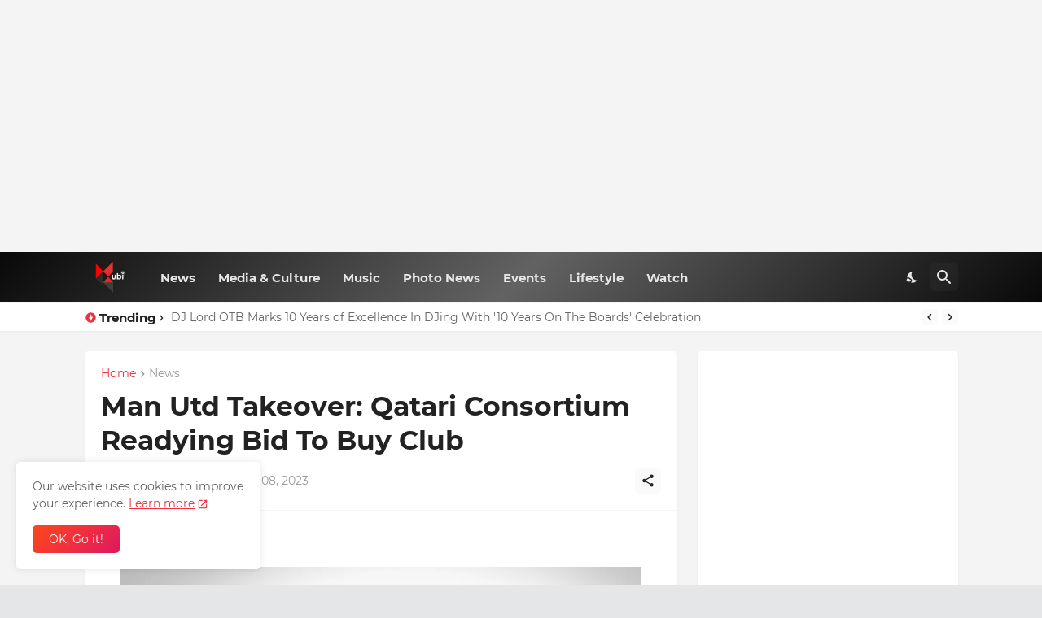

--- FILE ---
content_type: text/html; charset=utf-8
request_url: https://www.google.com/recaptcha/api2/aframe
body_size: 249
content:
<!DOCTYPE HTML><html><head><meta http-equiv="content-type" content="text/html; charset=UTF-8"></head><body><script nonce="mBC3WMTj80JcCGjah-OEcw">/** Anti-fraud and anti-abuse applications only. See google.com/recaptcha */ try{var clients={'sodar':'https://pagead2.googlesyndication.com/pagead/sodar?'};window.addEventListener("message",function(a){try{if(a.source===window.parent){var b=JSON.parse(a.data);var c=clients[b['id']];if(c){var d=document.createElement('img');d.src=c+b['params']+'&rc='+(localStorage.getItem("rc::a")?sessionStorage.getItem("rc::b"):"");window.document.body.appendChild(d);sessionStorage.setItem("rc::e",parseInt(sessionStorage.getItem("rc::e")||0)+1);localStorage.setItem("rc::h",'1767838290606');}}}catch(b){}});window.parent.postMessage("_grecaptcha_ready", "*");}catch(b){}</script></body></html>